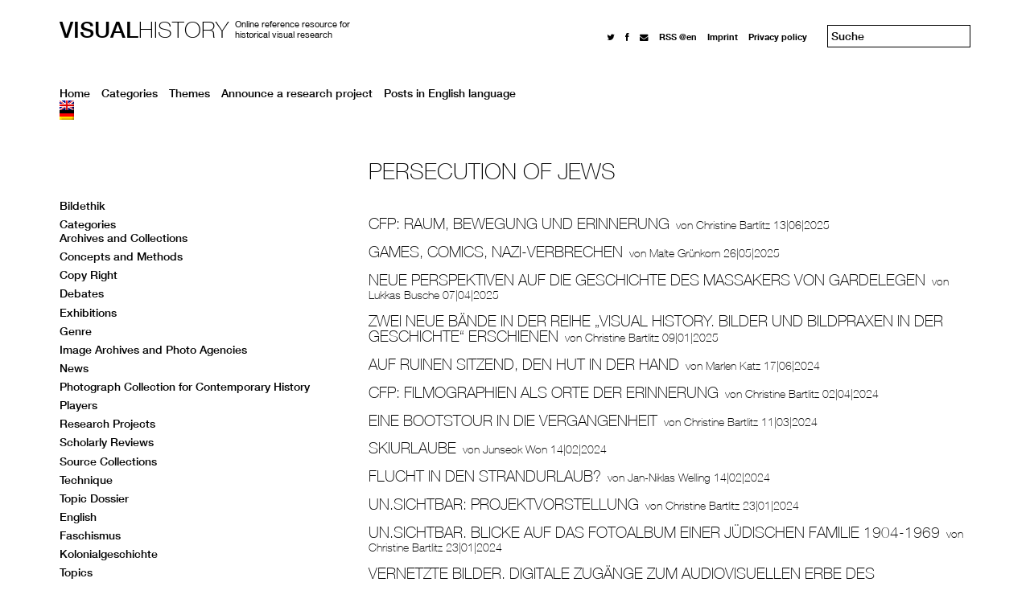

--- FILE ---
content_type: text/html; charset=UTF-8
request_url: https://visual-history.de/en/category/topics/persecution-of-jews/
body_size: 12195
content:
<!DOCTYPE html>
<html lang="de" >
<head>
<meta charset="UTF-8">
<meta name="viewport" content="width=device-width, initial-scale=1">
<title>Persecution of Jews | Visual History</title>
<link rel="shortcut icon" href="https://visual-history.de/wp-content/themes/wp-theme-visual-history/favicon.ico" />
<link rel="profile" href="http://gmpg.org/xfn/11">
<link rel="pingback" href="https://visual-history.de/xmlrpc.php">
<!-- Matomo -->
<script type="text/javascript">
        var _paq = window._paq = window._paq || [];
        /* tracker methods like "setCustomDimension" should be called before "trackPageView" */
        _paq.push(['trackPageView']);
        _paq.push(['enableLinkTracking']);
        (function() {
            var u="//analytics.zeitgeschichte-digital.de/";
            _paq.push(['setTrackerUrl', u+'matomo.php']);
            _paq.push(['setSiteId', '2']);
            var d=document, g=d.createElement('script'), s=d.getElementsByTagName('script')[0];
            g.type='text/javascript'; g.async=true; g.src=u+'matomo.js'; s.parentNode.insertBefore(g,s);
        })();
</script>
<!-- End Matomo Code -->

<!--[if lt IE 9]>
	<script src="http://html5shim.googlecode.com/svn/trunk/html5.js"></script>
	<script src="https://visual-history.de/wp-content/themes/wp-theme-visual-history/js/selectivizr-min.js"></script>	
<![endif]-->
<meta name='robots' content='max-image-preview:large' />
<link rel="alternate" hreflang="en" href="https://visual-history.de/en/category/topics/persecution-of-jews/" />
<link rel="alternate" hreflang="de" href="https://visual-history.de/category/themen/judenverfolgung/" />
<link rel="alternate" hreflang="x-default" href="https://visual-history.de/category/themen/judenverfolgung/" />
<link rel='dns-prefetch' href='//netdna.bootstrapcdn.com' />
<link rel="alternate" type="application/rss+xml" title="Visual History &raquo; Feed" href="https://visual-history.de/en/feed/" />
<link rel="alternate" type="application/rss+xml" title="Visual History &raquo; Comments Feed" href="https://visual-history.de/en/comments/feed/" />
<link rel="alternate" type="application/rss+xml" title="Visual History &raquo; Persecution of Jews Category Feed" href="https://visual-history.de/en/category/topics/persecution-of-jews/feed/" />
<style id='wp-img-auto-sizes-contain-inline-css' type='text/css'>
img:is([sizes=auto i],[sizes^="auto," i]){contain-intrinsic-size:3000px 1500px}
/*# sourceURL=wp-img-auto-sizes-contain-inline-css */
</style>
<style id='wp-emoji-styles-inline-css' type='text/css'>

	img.wp-smiley, img.emoji {
		display: inline !important;
		border: none !important;
		box-shadow: none !important;
		height: 1em !important;
		width: 1em !important;
		margin: 0 0.07em !important;
		vertical-align: -0.1em !important;
		background: none !important;
		padding: 0 !important;
	}
/*# sourceURL=wp-emoji-styles-inline-css */
</style>
<link rel='stylesheet' id='wp-block-library-css' href='https://visual-history.de/wp-includes/css/dist/block-library/style.min.css?ver=6.9' type='text/css' media='all' />
<style id='global-styles-inline-css' type='text/css'>
:root{--wp--preset--aspect-ratio--square: 1;--wp--preset--aspect-ratio--4-3: 4/3;--wp--preset--aspect-ratio--3-4: 3/4;--wp--preset--aspect-ratio--3-2: 3/2;--wp--preset--aspect-ratio--2-3: 2/3;--wp--preset--aspect-ratio--16-9: 16/9;--wp--preset--aspect-ratio--9-16: 9/16;--wp--preset--color--black: #000000;--wp--preset--color--cyan-bluish-gray: #abb8c3;--wp--preset--color--white: #ffffff;--wp--preset--color--pale-pink: #f78da7;--wp--preset--color--vivid-red: #cf2e2e;--wp--preset--color--luminous-vivid-orange: #ff6900;--wp--preset--color--luminous-vivid-amber: #fcb900;--wp--preset--color--light-green-cyan: #7bdcb5;--wp--preset--color--vivid-green-cyan: #00d084;--wp--preset--color--pale-cyan-blue: #8ed1fc;--wp--preset--color--vivid-cyan-blue: #0693e3;--wp--preset--color--vivid-purple: #9b51e0;--wp--preset--gradient--vivid-cyan-blue-to-vivid-purple: linear-gradient(135deg,rgb(6,147,227) 0%,rgb(155,81,224) 100%);--wp--preset--gradient--light-green-cyan-to-vivid-green-cyan: linear-gradient(135deg,rgb(122,220,180) 0%,rgb(0,208,130) 100%);--wp--preset--gradient--luminous-vivid-amber-to-luminous-vivid-orange: linear-gradient(135deg,rgb(252,185,0) 0%,rgb(255,105,0) 100%);--wp--preset--gradient--luminous-vivid-orange-to-vivid-red: linear-gradient(135deg,rgb(255,105,0) 0%,rgb(207,46,46) 100%);--wp--preset--gradient--very-light-gray-to-cyan-bluish-gray: linear-gradient(135deg,rgb(238,238,238) 0%,rgb(169,184,195) 100%);--wp--preset--gradient--cool-to-warm-spectrum: linear-gradient(135deg,rgb(74,234,220) 0%,rgb(151,120,209) 20%,rgb(207,42,186) 40%,rgb(238,44,130) 60%,rgb(251,105,98) 80%,rgb(254,248,76) 100%);--wp--preset--gradient--blush-light-purple: linear-gradient(135deg,rgb(255,206,236) 0%,rgb(152,150,240) 100%);--wp--preset--gradient--blush-bordeaux: linear-gradient(135deg,rgb(254,205,165) 0%,rgb(254,45,45) 50%,rgb(107,0,62) 100%);--wp--preset--gradient--luminous-dusk: linear-gradient(135deg,rgb(255,203,112) 0%,rgb(199,81,192) 50%,rgb(65,88,208) 100%);--wp--preset--gradient--pale-ocean: linear-gradient(135deg,rgb(255,245,203) 0%,rgb(182,227,212) 50%,rgb(51,167,181) 100%);--wp--preset--gradient--electric-grass: linear-gradient(135deg,rgb(202,248,128) 0%,rgb(113,206,126) 100%);--wp--preset--gradient--midnight: linear-gradient(135deg,rgb(2,3,129) 0%,rgb(40,116,252) 100%);--wp--preset--font-size--small: 13px;--wp--preset--font-size--medium: 20px;--wp--preset--font-size--large: 36px;--wp--preset--font-size--x-large: 42px;--wp--preset--spacing--20: 0.44rem;--wp--preset--spacing--30: 0.67rem;--wp--preset--spacing--40: 1rem;--wp--preset--spacing--50: 1.5rem;--wp--preset--spacing--60: 2.25rem;--wp--preset--spacing--70: 3.38rem;--wp--preset--spacing--80: 5.06rem;--wp--preset--shadow--natural: 6px 6px 9px rgba(0, 0, 0, 0.2);--wp--preset--shadow--deep: 12px 12px 50px rgba(0, 0, 0, 0.4);--wp--preset--shadow--sharp: 6px 6px 0px rgba(0, 0, 0, 0.2);--wp--preset--shadow--outlined: 6px 6px 0px -3px rgb(255, 255, 255), 6px 6px rgb(0, 0, 0);--wp--preset--shadow--crisp: 6px 6px 0px rgb(0, 0, 0);}:where(.is-layout-flex){gap: 0.5em;}:where(.is-layout-grid){gap: 0.5em;}body .is-layout-flex{display: flex;}.is-layout-flex{flex-wrap: wrap;align-items: center;}.is-layout-flex > :is(*, div){margin: 0;}body .is-layout-grid{display: grid;}.is-layout-grid > :is(*, div){margin: 0;}:where(.wp-block-columns.is-layout-flex){gap: 2em;}:where(.wp-block-columns.is-layout-grid){gap: 2em;}:where(.wp-block-post-template.is-layout-flex){gap: 1.25em;}:where(.wp-block-post-template.is-layout-grid){gap: 1.25em;}.has-black-color{color: var(--wp--preset--color--black) !important;}.has-cyan-bluish-gray-color{color: var(--wp--preset--color--cyan-bluish-gray) !important;}.has-white-color{color: var(--wp--preset--color--white) !important;}.has-pale-pink-color{color: var(--wp--preset--color--pale-pink) !important;}.has-vivid-red-color{color: var(--wp--preset--color--vivid-red) !important;}.has-luminous-vivid-orange-color{color: var(--wp--preset--color--luminous-vivid-orange) !important;}.has-luminous-vivid-amber-color{color: var(--wp--preset--color--luminous-vivid-amber) !important;}.has-light-green-cyan-color{color: var(--wp--preset--color--light-green-cyan) !important;}.has-vivid-green-cyan-color{color: var(--wp--preset--color--vivid-green-cyan) !important;}.has-pale-cyan-blue-color{color: var(--wp--preset--color--pale-cyan-blue) !important;}.has-vivid-cyan-blue-color{color: var(--wp--preset--color--vivid-cyan-blue) !important;}.has-vivid-purple-color{color: var(--wp--preset--color--vivid-purple) !important;}.has-black-background-color{background-color: var(--wp--preset--color--black) !important;}.has-cyan-bluish-gray-background-color{background-color: var(--wp--preset--color--cyan-bluish-gray) !important;}.has-white-background-color{background-color: var(--wp--preset--color--white) !important;}.has-pale-pink-background-color{background-color: var(--wp--preset--color--pale-pink) !important;}.has-vivid-red-background-color{background-color: var(--wp--preset--color--vivid-red) !important;}.has-luminous-vivid-orange-background-color{background-color: var(--wp--preset--color--luminous-vivid-orange) !important;}.has-luminous-vivid-amber-background-color{background-color: var(--wp--preset--color--luminous-vivid-amber) !important;}.has-light-green-cyan-background-color{background-color: var(--wp--preset--color--light-green-cyan) !important;}.has-vivid-green-cyan-background-color{background-color: var(--wp--preset--color--vivid-green-cyan) !important;}.has-pale-cyan-blue-background-color{background-color: var(--wp--preset--color--pale-cyan-blue) !important;}.has-vivid-cyan-blue-background-color{background-color: var(--wp--preset--color--vivid-cyan-blue) !important;}.has-vivid-purple-background-color{background-color: var(--wp--preset--color--vivid-purple) !important;}.has-black-border-color{border-color: var(--wp--preset--color--black) !important;}.has-cyan-bluish-gray-border-color{border-color: var(--wp--preset--color--cyan-bluish-gray) !important;}.has-white-border-color{border-color: var(--wp--preset--color--white) !important;}.has-pale-pink-border-color{border-color: var(--wp--preset--color--pale-pink) !important;}.has-vivid-red-border-color{border-color: var(--wp--preset--color--vivid-red) !important;}.has-luminous-vivid-orange-border-color{border-color: var(--wp--preset--color--luminous-vivid-orange) !important;}.has-luminous-vivid-amber-border-color{border-color: var(--wp--preset--color--luminous-vivid-amber) !important;}.has-light-green-cyan-border-color{border-color: var(--wp--preset--color--light-green-cyan) !important;}.has-vivid-green-cyan-border-color{border-color: var(--wp--preset--color--vivid-green-cyan) !important;}.has-pale-cyan-blue-border-color{border-color: var(--wp--preset--color--pale-cyan-blue) !important;}.has-vivid-cyan-blue-border-color{border-color: var(--wp--preset--color--vivid-cyan-blue) !important;}.has-vivid-purple-border-color{border-color: var(--wp--preset--color--vivid-purple) !important;}.has-vivid-cyan-blue-to-vivid-purple-gradient-background{background: var(--wp--preset--gradient--vivid-cyan-blue-to-vivid-purple) !important;}.has-light-green-cyan-to-vivid-green-cyan-gradient-background{background: var(--wp--preset--gradient--light-green-cyan-to-vivid-green-cyan) !important;}.has-luminous-vivid-amber-to-luminous-vivid-orange-gradient-background{background: var(--wp--preset--gradient--luminous-vivid-amber-to-luminous-vivid-orange) !important;}.has-luminous-vivid-orange-to-vivid-red-gradient-background{background: var(--wp--preset--gradient--luminous-vivid-orange-to-vivid-red) !important;}.has-very-light-gray-to-cyan-bluish-gray-gradient-background{background: var(--wp--preset--gradient--very-light-gray-to-cyan-bluish-gray) !important;}.has-cool-to-warm-spectrum-gradient-background{background: var(--wp--preset--gradient--cool-to-warm-spectrum) !important;}.has-blush-light-purple-gradient-background{background: var(--wp--preset--gradient--blush-light-purple) !important;}.has-blush-bordeaux-gradient-background{background: var(--wp--preset--gradient--blush-bordeaux) !important;}.has-luminous-dusk-gradient-background{background: var(--wp--preset--gradient--luminous-dusk) !important;}.has-pale-ocean-gradient-background{background: var(--wp--preset--gradient--pale-ocean) !important;}.has-electric-grass-gradient-background{background: var(--wp--preset--gradient--electric-grass) !important;}.has-midnight-gradient-background{background: var(--wp--preset--gradient--midnight) !important;}.has-small-font-size{font-size: var(--wp--preset--font-size--small) !important;}.has-medium-font-size{font-size: var(--wp--preset--font-size--medium) !important;}.has-large-font-size{font-size: var(--wp--preset--font-size--large) !important;}.has-x-large-font-size{font-size: var(--wp--preset--font-size--x-large) !important;}
/*# sourceURL=global-styles-inline-css */
</style>

<style id='classic-theme-styles-inline-css' type='text/css'>
/*! This file is auto-generated */
.wp-block-button__link{color:#fff;background-color:#32373c;border-radius:9999px;box-shadow:none;text-decoration:none;padding:calc(.667em + 2px) calc(1.333em + 2px);font-size:1.125em}.wp-block-file__button{background:#32373c;color:#fff;text-decoration:none}
/*# sourceURL=/wp-includes/css/classic-themes.min.css */
</style>
<link rel='stylesheet' id='ppress-frontend-css' href='https://visual-history.de/wp-content/plugins/wp-user-avatar/assets/css/frontend.min.css?ver=4.16.8' type='text/css' media='all' />
<link rel='stylesheet' id='ppress-flatpickr-css' href='https://visual-history.de/wp-content/plugins/wp-user-avatar/assets/flatpickr/flatpickr.min.css?ver=4.16.8' type='text/css' media='all' />
<link rel='stylesheet' id='ppress-select2-css' href='https://visual-history.de/wp-content/plugins/wp-user-avatar/assets/select2/select2.min.css?ver=6.9' type='text/css' media='all' />
<link rel='stylesheet' id='wpml-legacy-dropdown-0-css' href='https://visual-history.de/wp-content/plugins/sitepress-multilingual-cms/templates/language-switchers/legacy-dropdown/style.min.css?ver=1' type='text/css' media='all' />
<style id='wpml-legacy-dropdown-0-inline-css' type='text/css'>
.wpml-ls-sidebars-sidebar-1{background-color:#ffffff;}.wpml-ls-sidebars-sidebar-1, .wpml-ls-sidebars-sidebar-1 .wpml-ls-sub-menu, .wpml-ls-sidebars-sidebar-1 a {border-color:#cdcdcd;}.wpml-ls-sidebars-sidebar-1 a, .wpml-ls-sidebars-sidebar-1 .wpml-ls-sub-menu a, .wpml-ls-sidebars-sidebar-1 .wpml-ls-sub-menu a:link, .wpml-ls-sidebars-sidebar-1 li:not(.wpml-ls-current-language) .wpml-ls-link, .wpml-ls-sidebars-sidebar-1 li:not(.wpml-ls-current-language) .wpml-ls-link:link {color:#444444;background-color:#ffffff;}.wpml-ls-sidebars-sidebar-1 .wpml-ls-sub-menu a:hover,.wpml-ls-sidebars-sidebar-1 .wpml-ls-sub-menu a:focus, .wpml-ls-sidebars-sidebar-1 .wpml-ls-sub-menu a:link:hover, .wpml-ls-sidebars-sidebar-1 .wpml-ls-sub-menu a:link:focus {color:#000000;background-color:#eeeeee;}.wpml-ls-sidebars-sidebar-1 .wpml-ls-current-language > a {color:#444444;background-color:#ffffff;}.wpml-ls-sidebars-sidebar-1 .wpml-ls-current-language:hover>a, .wpml-ls-sidebars-sidebar-1 .wpml-ls-current-language>a:focus {color:#000000;background-color:#eeeeee;}
.wpml-ls-statics-shortcode_actions{background-color:#ffffff;}.wpml-ls-statics-shortcode_actions, .wpml-ls-statics-shortcode_actions .wpml-ls-sub-menu, .wpml-ls-statics-shortcode_actions a {border-color:#cdcdcd;}.wpml-ls-statics-shortcode_actions a, .wpml-ls-statics-shortcode_actions .wpml-ls-sub-menu a, .wpml-ls-statics-shortcode_actions .wpml-ls-sub-menu a:link, .wpml-ls-statics-shortcode_actions li:not(.wpml-ls-current-language) .wpml-ls-link, .wpml-ls-statics-shortcode_actions li:not(.wpml-ls-current-language) .wpml-ls-link:link {color:#444444;background-color:#ffffff;}.wpml-ls-statics-shortcode_actions .wpml-ls-sub-menu a:hover,.wpml-ls-statics-shortcode_actions .wpml-ls-sub-menu a:focus, .wpml-ls-statics-shortcode_actions .wpml-ls-sub-menu a:link:hover, .wpml-ls-statics-shortcode_actions .wpml-ls-sub-menu a:link:focus {color:#000000;background-color:#eeeeee;}.wpml-ls-statics-shortcode_actions .wpml-ls-current-language > a {color:#444444;background-color:#ffffff;}.wpml-ls-statics-shortcode_actions .wpml-ls-current-language:hover>a, .wpml-ls-statics-shortcode_actions .wpml-ls-current-language>a:focus {color:#000000;background-color:#eeeeee;}
/*# sourceURL=wpml-legacy-dropdown-0-inline-css */
</style>
<link rel='stylesheet' id='wpml-menu-item-0-css' href='https://visual-history.de/wp-content/plugins/sitepress-multilingual-cms/templates/language-switchers/menu-item/style.min.css?ver=1' type='text/css' media='all' />
<link rel='stylesheet' id='if-menu-site-css-css' href='https://visual-history.de/wp-content/plugins/if-menu/assets/if-menu-site.css?ver=6.9' type='text/css' media='all' />
<link rel='stylesheet' id='normalize-css' href='https://visual-history.de/wp-content/themes/wp-theme-visual-history/css/normalize.css?ver=6.9' type='text/css' media='all' />
<link rel='stylesheet' id='vh-style-css' href='https://visual-history.de/wp-content/themes/wp-theme-visual-history/style.css?ver=6.9' type='text/css' media='all' />
<link rel='stylesheet' id='usp-css' href='https://visual-history.de/wp-content/plugins/usp-pro/css/usp-pro.css?ver=4.6.1' type='text/css' media='all' />
<link rel='stylesheet' id='slb_core-css' href='https://visual-history.de/wp-content/plugins/simple-lightbox/client/css/app.css?ver=2.9.4' type='text/css' media='all' />
<link rel='stylesheet' id='no-right-click-images-frontend-css' href='https://visual-history.de/wp-content/plugins/no-right-click-images-plugin/css/no-right-click-images-frontend.css?ver=4.1' type='text/css' media='all' />
<link rel='stylesheet' id='fontawesome-css' href='//netdna.bootstrapcdn.com/font-awesome/3.2.1/css/font-awesome.min.css?ver=1.3.9' type='text/css' media='all' />
		<style>
			/* Accessible for screen readers but hidden from view */
			.fa-hidden { position:absolute; left:-10000px; top:auto; width:1px; height:1px; overflow:hidden; }
			.rtl .fa-hidden { left:10000px; }
			.fa-showtext { margin-right: 5px; }
		</style>
		<script type="text/javascript" src="https://visual-history.de/wp-content/plugins/ga-opt-out/optout.js" id="ga-opt-out-js"></script>
<script type="text/javascript" src="https://visual-history.de/wp-includes/js/jquery/jquery.min.js?ver=3.7.1" id="jquery-core-js"></script>
<script type="text/javascript" src="https://visual-history.de/wp-includes/js/jquery/jquery-migrate.min.js?ver=3.4.1" id="jquery-migrate-js"></script>
<script type="text/javascript" src="https://visual-history.de/wp-content/plugins/wp-user-avatar/assets/flatpickr/flatpickr.min.js?ver=4.16.8" id="ppress-flatpickr-js"></script>
<script type="text/javascript" src="https://visual-history.de/wp-content/plugins/wp-user-avatar/assets/select2/select2.min.js?ver=4.16.8" id="ppress-select2-js"></script>
<script type="text/javascript" src="https://visual-history.de/wp-content/plugins/sitepress-multilingual-cms/templates/language-switchers/legacy-dropdown/script.min.js?ver=1" id="wpml-legacy-dropdown-0-js"></script>
<script type="text/javascript" id="usp-js-before">
/* <![CDATA[ */
usp_pro_submit_button = 1; usp_pro_success_form = 0; 
//# sourceURL=usp-js-before
/* ]]> */
</script>
<script type="text/javascript" src="https://visual-history.de/wp-content/plugins/usp-pro/js/usp-pro.js?ver=4.6.1" id="usp-js"></script>
<script type="text/javascript" src="https://visual-history.de/wp-content/plugins/usp-pro/js/parsley.min.js?ver=4.6.1" id="parsley-js"></script>
<link rel="https://api.w.org/" href="https://visual-history.de/en/wp-json/" /><link rel="alternate" title="JSON" type="application/json" href="https://visual-history.de/en/wp-json/wp/v2/categories/319" /><link rel="EditURI" type="application/rsd+xml" title="RSD" href="https://visual-history.de/xmlrpc.php?rsd" />
<meta name="generator" content="WordPress 6.9" />
<meta name="generator" content="WPML ver:4.8.6 stt:1,3;" />
<style data-context="foundation-flickity-css">/*! Flickity v2.0.2
http://flickity.metafizzy.co
---------------------------------------------- */.flickity-enabled{position:relative}.flickity-enabled:focus{outline:0}.flickity-viewport{overflow:hidden;position:relative;height:100%}.flickity-slider{position:absolute;width:100%;height:100%}.flickity-enabled.is-draggable{-webkit-tap-highlight-color:transparent;tap-highlight-color:transparent;-webkit-user-select:none;-moz-user-select:none;-ms-user-select:none;user-select:none}.flickity-enabled.is-draggable .flickity-viewport{cursor:move;cursor:-webkit-grab;cursor:grab}.flickity-enabled.is-draggable .flickity-viewport.is-pointer-down{cursor:-webkit-grabbing;cursor:grabbing}.flickity-prev-next-button{position:absolute;top:50%;width:44px;height:44px;border:none;border-radius:50%;background:#fff;background:hsla(0,0%,100%,.75);cursor:pointer;-webkit-transform:translateY(-50%);transform:translateY(-50%)}.flickity-prev-next-button:hover{background:#fff}.flickity-prev-next-button:focus{outline:0;box-shadow:0 0 0 5px #09f}.flickity-prev-next-button:active{opacity:.6}.flickity-prev-next-button.previous{left:10px}.flickity-prev-next-button.next{right:10px}.flickity-rtl .flickity-prev-next-button.previous{left:auto;right:10px}.flickity-rtl .flickity-prev-next-button.next{right:auto;left:10px}.flickity-prev-next-button:disabled{opacity:.3;cursor:auto}.flickity-prev-next-button svg{position:absolute;left:20%;top:20%;width:60%;height:60%}.flickity-prev-next-button .arrow{fill:#333}.flickity-page-dots{position:absolute;width:100%;bottom:-25px;padding:0;margin:0;list-style:none;text-align:center;line-height:1}.flickity-rtl .flickity-page-dots{direction:rtl}.flickity-page-dots .dot{display:inline-block;width:10px;height:10px;margin:0 8px;background:#333;border-radius:50%;opacity:.25;cursor:pointer}.flickity-page-dots .dot.is-selected{opacity:1}</style><style data-context="foundation-slideout-css">.slideout-menu{position:fixed;left:0;top:0;bottom:0;right:auto;z-index:0;width:256px;overflow-y:auto;-webkit-overflow-scrolling:touch;display:none}.slideout-menu.pushit-right{left:auto;right:0}.slideout-panel{position:relative;z-index:1;will-change:transform}.slideout-open,.slideout-open .slideout-panel,.slideout-open body{overflow:hidden}.slideout-open .slideout-menu{display:block}.pushit{display:none}</style><style>.ios7.web-app-mode.has-fixed header{ background-color: rgba(45,53,63,.88);}</style>
</head>

<body>
	
	<header id="header">
      	<hgroup id="logo">
                        <h2><a href="https://visual-history.de/en/" rel="home"><strong>Visual</strong>History</a></h2>
            <h3>Online reference resource for<br />historical visual research</h3>
            		</hgroup>
		
		<div id="top-bar">
            <div class="menu-menu-top-english-container"><ul id="menu-menu-top-english" class="menu"><li id="menu-item-234115" class="menu-item menu-item-type-custom menu-item-object-custom social-icon twitter menu-item-234115"><a href="https://twitter.com/visualhist"><i class=" icon-twitter "></i><span class="fa-hidden">twitter @en</span></a></li>
        <li id="menu-item-234116" class="menu-item menu-item-type-custom menu-item-object-custom social-icon facebook menu-item-234116"><a href="https://www.facebook.com/visualhistory"><i class=" icon-facebook "></i><span class="fa-hidden">facebook @en</span></a></li>
        <li id="menu-item-234117" class="menu-item menu-item-type-custom menu-item-object-custom social-icon envelope menu-item-234117"><a href="mailto:bartlitz@zzf-pdm.de"><i class=" icon-envelope "></i><span class="fa-hidden">mail @en</span></a></li>
        <li id="menu-item-234118" class="menu-item menu-item-type-custom menu-item-object-custom menu-item-234118"><a href="https://visual-history.de/en//?feed=rss2">RSS @en</a></li>
        <li id="menu-item-234094" class="menu-item menu-item-type-post_type menu-item-object-page menu-item-234094"><a href="https://visual-history.de/en/imprint/">Imprint</a></li>
        <li id="menu-item-234095" class="menu-item menu-item-type-post_type menu-item-object-page menu-item-234095"><a href="https://visual-history.de/en/privacy-policy/">Privacy policy</a></li>
    </ul></div>			<form role="search" method="get" class="search-form" action="https://visual-history.de/en/">
	<input type="search" class="search-field" placeholder="Suche" value="" name="s">
	<!-- </label> -->
	<!-- <input type="submit" class="search-submit" value="Go"> -->
</form>

		</div>

		<div class="clr"></div>
        <div class="menu-main-english-container"><ul id="menu-main-english" class="menu"><li id="menu-item-233577" class="menu-item menu-item-type-custom menu-item-object-custom menu-item-233577"><a href="https://visual-history.de/en/">Home</a></li>
        <li id="menu-item-234495" class="menu-item menu-item-type-taxonomy menu-item-object-category menu-item-234495"><a href="https://visual-history.de/en/category/categories/">Categories</a></li>
        <li id="menu-item-233581" class="menu-item menu-item-type-taxonomy menu-item-object-category menu-item-233581"><a href="https://visual-history.de/en/category/topics/">Themes</a></li>
        <li id="menu-item-248780" class="menu-item menu-item-type-post_type menu-item-object-page menu-item-248780"><a href="https://visual-history.de/en/announce-a-research-project/">Announce a research project</a></li>
        <li id="menu-item-247893" class="menu-item menu-item-type-taxonomy menu-item-object-category menu-item-247893"><a href="https://visual-history.de/en/category/categories/english/">Posts in English language</a></li>
        <li id="menu-item-wpml-ls-32-en" class="menu-item-language menu-item-language-current menu-item wpml-ls-slot-32 wpml-ls-item wpml-ls-item-en wpml-ls-current-language wpml-ls-menu-item wpml-ls-first-item menu-item-type-wpml_ls_menu_item menu-item-object-wpml_ls_menu_item menu-item-has-children menu-item-wpml-ls-32-en"><a href="https://visual-history.de/en/"><img class="wpml-ls-flag" src="https://visual-history.de/wp-content/plugins/sitepress-multilingual-cms/res/flags/en.png" alt="English"></a>
            <ul class="sub-menu">
                <li id="menu-item-wpml-ls-32-de" class="menu-item-language menu-item wpml-ls-slot-32 wpml-ls-item wpml-ls-item-de wpml-ls-menu-item wpml-ls-last-item menu-item-type-wpml_ls_menu_item menu-item-object-wpml_ls_menu_item menu-item-wpml-ls-32-de"><a href="https://visual-history.de/en//"><img class="wpml-ls-flag" src="https://visual-history.de/wp-content/plugins/sitepress-multilingual-cms/res/flags/de.png" alt="German"></a></li>
            </ul>
        </li>
    </ul></div>
	</header>


		<section id="primary" class="category">
		<section class="categories-list">
						<ul>					<li class="cat-item cat-item-851"><a href="https://visual-history.de/en/category/bildethik-en/">Bildethik</a>
</li>
	<li class="cat-item cat-item-283"><a href="https://visual-history.de/en/category/categories/">Categories</a>
<ul class='children'>
	<li class="cat-item cat-item-285"><a href="https://visual-history.de/en/category/categories/archives-and-collections/">Archives and Collections</a>
</li>
	<li class="cat-item cat-item-292"><a href="https://visual-history.de/en/category/categories/concepts-and-methods/">Concepts and Methods</a>
</li>
	<li class="cat-item cat-item-297"><a href="https://visual-history.de/en/category/categories/copy-right/">Copy Right</a>
</li>
	<li class="cat-item cat-item-288"><a href="https://visual-history.de/en/category/categories/debates/">Debates</a>
</li>
	<li class="cat-item cat-item-286"><a href="https://visual-history.de/en/category/categories/exhibitions/">Exhibitions</a>
</li>
	<li class="cat-item cat-item-291"><a href="https://visual-history.de/en/category/categories/genre/">Genre</a>
</li>
	<li class="cat-item cat-item-287"><a href="https://visual-history.de/en/category/categories/image-archives-and-photo-agencies/">Image Archives and Photo Agencies</a>
</li>
	<li class="cat-item cat-item-364"><a href="https://visual-history.de/en/category/categories/aktuelles-en/">News</a>
</li>
	<li class="cat-item cat-item-290"><a href="https://visual-history.de/en/category/categories/photograph-collection-for-contemporary-history/">Photograph Collection for Contemporary History</a>
</li>
	<li class="cat-item cat-item-284"><a href="https://visual-history.de/en/category/categories/players/">Players</a>
</li>
	<li class="cat-item cat-item-289"><a href="https://visual-history.de/en/category/categories/research-projects/">Research Projects</a>
</li>
	<li class="cat-item cat-item-294"><a href="https://visual-history.de/en/category/categories/scholarly-reviews/">Scholarly Reviews</a>
</li>
	<li class="cat-item cat-item-293"><a href="https://visual-history.de/en/category/categories/source-collections/">Source Collections</a>
</li>
	<li class="cat-item cat-item-295"><a href="https://visual-history.de/en/category/categories/technique/">Technique</a>
</li>
	<li class="cat-item cat-item-296"><a href="https://visual-history.de/en/category/categories/topic-dossier/">Topic Dossier</a>
</li>
</ul>
</li>
	<li class="cat-item cat-item-356"><a href="https://visual-history.de/en/category/english/">English</a>
</li>
	<li class="cat-item cat-item-902"><a href="https://visual-history.de/en/category/faschismus-en/">Faschismus</a>
</li>
	<li class="cat-item cat-item-1007"><a href="https://visual-history.de/en/category/kolonialgeschichte-en/">Kolonialgeschichte</a>
</li>
	<li class="cat-item cat-item-298 current-cat-parent current-cat-ancestor"><a href="https://visual-history.de/en/category/topics/">Topics</a>
<ul class='children'>
	<li class="cat-item cat-item-336"><a href="https://visual-history.de/en/category/topics/advertising/">Advertising</a>
</li>
	<li class="cat-item cat-item-323"><a href="https://visual-history.de/en/category/topics/aerial-photography/">Aerial Photography</a>
</li>
	<li class="cat-item cat-item-791"><a href="https://visual-history.de/en/category/topics/antisemitismus-en/">Antisemitismus</a>
</li>
	<li class="cat-item cat-item-316"><a href="https://visual-history.de/en/category/topics/basic-principles-of-visual-history/">Basic Principles of Visual History</a>
</li>
	<li class="cat-item cat-item-300"><a href="https://visual-history.de/en/category/topics/berlin-en/">Berlin</a>
</li>
	<li class="cat-item cat-item-304"><a href="https://visual-history.de/en/category/topics/brazil/">Brazil</a>
</li>
	<li class="cat-item cat-item-320"><a href="https://visual-history.de/en/category/topics/cold-war/">Cold War</a>
</li>
	<li class="cat-item cat-item-306"><a href="https://visual-history.de/en/category/topics/comics-en/">Comics</a>
</li>
	<li class="cat-item cat-item-282"><a href="https://visual-history.de/en/category/topics/conference-workshop-cfp/">Conference, Workshop, CfP</a>
</li>
	<li class="cat-item cat-item-303"><a href="https://visual-history.de/en/category/topics/controling-images/">Controling Images</a>
</li>
	<li class="cat-item cat-item-333"><a href="https://visual-history.de/en/category/topics/czech-photography/">Czech Photography</a>
</li>
	<li class="cat-item cat-item-308"><a href="https://visual-history.de/en/category/topics/digitization-and-long-time-preservation/">Digitization and Long-Time Preservation</a>
</li>
	<li class="cat-item cat-item-310"><a href="https://visual-history.de/en/category/topics/ethnographic-photography/">Ethnographic Photography</a>
</li>
	<li class="cat-item cat-item-324"><a href="https://visual-history.de/en/category/topics/fashion-photography/">Fashion Photography</a>
</li>
	<li class="cat-item cat-item-701"><a href="https://visual-history.de/en/category/topics/film-en/">Film</a>
</li>
	<li class="cat-item cat-item-314"><a href="https://visual-history.de/en/category/topics/france/">France</a>
</li>
	<li class="cat-item cat-item-573"><a href="https://visual-history.de/en/category/topics/gesellschaft-en/">Gesellschaft</a>
</li>
	<li class="cat-item cat-item-317"><a href="https://visual-history.de/en/category/topics/industrial-photography/">Industrial Photography</a>
</li>
	<li class="cat-item cat-item-318"><a href="https://visual-history.de/en/category/topics/institutions-of-photography-history/">Institutions of Photography History</a>
</li>
	<li class="cat-item cat-item-407"><a href="https://visual-history.de/en/category/topics/laender-en/">Länder</a>
	<ul class='children'>
	<li class="cat-item cat-item-299"><a href="https://visual-history.de/en/category/topics/laender-en/africa/">Africa</a>
</li>
	<li class="cat-item cat-item-305"><a href="https://visual-history.de/en/category/topics/laender-en/federal-republic-of-germany/">Federal Republic Of Germany</a>
</li>
	<li class="cat-item cat-item-787"><a href="https://visual-history.de/en/category/topics/laender-en/finnland-en/">Finnland</a>
</li>
	<li class="cat-item cat-item-307"><a href="https://visual-history.de/en/category/topics/laender-en/german-democratic-republic/">German Democratic Republic</a>
</li>
	<li class="cat-item cat-item-334"><a href="https://visual-history.de/en/category/topics/laender-en/hungarian-photography/">Hungarian Photography</a>
</li>
	<li class="cat-item cat-item-803"><a href="https://visual-history.de/en/category/topics/laender-en/israel-en/">Israel</a>
</li>
	<li class="cat-item cat-item-329"><a href="https://visual-history.de/en/category/topics/laender-en/russian-photography/">Russian Photography</a>
</li>
	<li class="cat-item cat-item-332"><a href="https://visual-history.de/en/category/topics/laender-en/south-america/">South America</a>
</li>
	<li class="cat-item cat-item-806"><a href="https://visual-history.de/en/category/topics/laender-en/syrien-en/">Syrien</a>
</li>
	<li class="cat-item cat-item-782"><a href="https://visual-history.de/en/category/topics/laender-en/tschechoslowakei-en/">Tschechoslowakei</a>
</li>
	</ul>
</li>
	<li class="cat-item cat-item-321"><a href="https://visual-history.de/en/category/topics/maps/">Maps</a>
</li>
	<li class="cat-item cat-item-591"><a href="https://visual-history.de/en/category/topics/migration-en/">Migration</a>
</li>
	<li class="cat-item cat-item-325"><a href="https://visual-history.de/en/category/topics/museum-en/">Museum</a>
</li>
	<li class="cat-item cat-item-326"><a href="https://visual-history.de/en/category/topics/national-socialism/">National Socialism</a>
</li>
	<li class="cat-item cat-item-319 current-cat"><a aria-current="page" href="https://visual-history.de/en/category/topics/persecution-of-jews/">Persecution of Jews</a>
</li>
	<li class="cat-item cat-item-311"><a href="https://visual-history.de/en/category/topics/photographers/">Photographers</a>
	<ul class='children'>
	<li class="cat-item cat-item-751"><a href="https://visual-history.de/en/category/topics/photographers/interviews-mit-fotografinnen-und-fotografen-en/">Interviews mit Fotografinnen und Fotografen</a>
</li>
	</ul>
</li>
	<li class="cat-item cat-item-313"><a href="https://visual-history.de/en/category/topics/photographic-competitions/">Photographic Competitions</a>
</li>
	<li class="cat-item cat-item-312"><a href="https://visual-history.de/en/category/topics/photography-in-class/">Photography in Class</a>
</li>
	<li class="cat-item cat-item-302"><a href="https://visual-history.de/en/category/topics/picture-editors/">Picture Editors</a>
</li>
	<li class="cat-item cat-item-301"><a href="https://visual-history.de/en/category/topics/picture-postcards/">Picture Postcards</a>
</li>
	<li class="cat-item cat-item-327"><a href="https://visual-history.de/en/category/topics/posters/">Posters</a>
</li>
	<li class="cat-item cat-item-328"><a href="https://visual-history.de/en/category/topics/press-photography/">Press Photography</a>
</li>
	<li class="cat-item cat-item-818"><a href="https://visual-history.de/en/category/topics/privatfotografie-en/">Privatfotografie</a>
</li>
	<li class="cat-item cat-item-337"><a href="https://visual-history.de/en/category/topics/scientific-photography/">Scientific Photography</a>
</li>
	<li class="cat-item cat-item-330"><a href="https://visual-history.de/en/category/topics/socialism/">Socialism</a>
</li>
	<li class="cat-item cat-item-331"><a href="https://visual-history.de/en/category/topics/urban-photography-film/">Urban Photography / Film</a>
</li>
	<li class="cat-item cat-item-335"><a href="https://visual-history.de/en/category/topics/visual-icons/">Visual Icons</a>
</li>
	<li class="cat-item cat-item-322"><a href="https://visual-history.de/en/category/topics/war-photography/">War Photography</a>
</li>
	<li class="cat-item cat-item-309"><a href="https://visual-history.de/en/category/topics/world-war-i/">World War I</a>
</li>
	<li class="cat-item cat-item-338"><a href="https://visual-history.de/en/category/topics/world-war-ii/">World War II</a>
</li>
</ul>
</li>
	<li class="cat-item cat-item-1401"><a href="https://visual-history.de/en/category/ukraine-en/">Ukraine</a>
</li>
			</ul>			<ul>					<li class="cat-item cat-item-851"><a href="https://visual-history.de/en/category/bildethik-en/">Bildethik</a>
</li>
	<li class="cat-item cat-item-283"><a href="https://visual-history.de/en/category/categories/">Categories</a>
<ul class='children'>
	<li class="cat-item cat-item-285"><a href="https://visual-history.de/en/category/categories/archives-and-collections/">Archives and Collections</a>
</li>
	<li class="cat-item cat-item-292"><a href="https://visual-history.de/en/category/categories/concepts-and-methods/">Concepts and Methods</a>
</li>
	<li class="cat-item cat-item-297"><a href="https://visual-history.de/en/category/categories/copy-right/">Copy Right</a>
</li>
	<li class="cat-item cat-item-288"><a href="https://visual-history.de/en/category/categories/debates/">Debates</a>
</li>
	<li class="cat-item cat-item-286"><a href="https://visual-history.de/en/category/categories/exhibitions/">Exhibitions</a>
</li>
	<li class="cat-item cat-item-291"><a href="https://visual-history.de/en/category/categories/genre/">Genre</a>
</li>
	<li class="cat-item cat-item-287"><a href="https://visual-history.de/en/category/categories/image-archives-and-photo-agencies/">Image Archives and Photo Agencies</a>
</li>
	<li class="cat-item cat-item-364"><a href="https://visual-history.de/en/category/categories/aktuelles-en/">News</a>
</li>
	<li class="cat-item cat-item-290"><a href="https://visual-history.de/en/category/categories/photograph-collection-for-contemporary-history/">Photograph Collection for Contemporary History</a>
</li>
	<li class="cat-item cat-item-284"><a href="https://visual-history.de/en/category/categories/players/">Players</a>
</li>
	<li class="cat-item cat-item-289"><a href="https://visual-history.de/en/category/categories/research-projects/">Research Projects</a>
</li>
	<li class="cat-item cat-item-294"><a href="https://visual-history.de/en/category/categories/scholarly-reviews/">Scholarly Reviews</a>
</li>
	<li class="cat-item cat-item-293"><a href="https://visual-history.de/en/category/categories/source-collections/">Source Collections</a>
</li>
	<li class="cat-item cat-item-295"><a href="https://visual-history.de/en/category/categories/technique/">Technique</a>
</li>
	<li class="cat-item cat-item-296"><a href="https://visual-history.de/en/category/categories/topic-dossier/">Topic Dossier</a>
</li>
</ul>
</li>
	<li class="cat-item cat-item-356"><a href="https://visual-history.de/en/category/english/">English</a>
</li>
	<li class="cat-item cat-item-902"><a href="https://visual-history.de/en/category/faschismus-en/">Faschismus</a>
</li>
	<li class="cat-item cat-item-1007"><a href="https://visual-history.de/en/category/kolonialgeschichte-en/">Kolonialgeschichte</a>
</li>
	<li class="cat-item cat-item-298 current-cat-parent current-cat-ancestor"><a href="https://visual-history.de/en/category/topics/">Topics</a>
<ul class='children'>
	<li class="cat-item cat-item-336"><a href="https://visual-history.de/en/category/topics/advertising/">Advertising</a>
</li>
	<li class="cat-item cat-item-323"><a href="https://visual-history.de/en/category/topics/aerial-photography/">Aerial Photography</a>
</li>
	<li class="cat-item cat-item-791"><a href="https://visual-history.de/en/category/topics/antisemitismus-en/">Antisemitismus</a>
</li>
	<li class="cat-item cat-item-316"><a href="https://visual-history.de/en/category/topics/basic-principles-of-visual-history/">Basic Principles of Visual History</a>
</li>
	<li class="cat-item cat-item-300"><a href="https://visual-history.de/en/category/topics/berlin-en/">Berlin</a>
</li>
	<li class="cat-item cat-item-304"><a href="https://visual-history.de/en/category/topics/brazil/">Brazil</a>
</li>
	<li class="cat-item cat-item-320"><a href="https://visual-history.de/en/category/topics/cold-war/">Cold War</a>
</li>
	<li class="cat-item cat-item-306"><a href="https://visual-history.de/en/category/topics/comics-en/">Comics</a>
</li>
	<li class="cat-item cat-item-282"><a href="https://visual-history.de/en/category/topics/conference-workshop-cfp/">Conference, Workshop, CfP</a>
</li>
	<li class="cat-item cat-item-303"><a href="https://visual-history.de/en/category/topics/controling-images/">Controling Images</a>
</li>
	<li class="cat-item cat-item-333"><a href="https://visual-history.de/en/category/topics/czech-photography/">Czech Photography</a>
</li>
	<li class="cat-item cat-item-308"><a href="https://visual-history.de/en/category/topics/digitization-and-long-time-preservation/">Digitization and Long-Time Preservation</a>
</li>
	<li class="cat-item cat-item-310"><a href="https://visual-history.de/en/category/topics/ethnographic-photography/">Ethnographic Photography</a>
</li>
	<li class="cat-item cat-item-324"><a href="https://visual-history.de/en/category/topics/fashion-photography/">Fashion Photography</a>
</li>
	<li class="cat-item cat-item-701"><a href="https://visual-history.de/en/category/topics/film-en/">Film</a>
</li>
	<li class="cat-item cat-item-314"><a href="https://visual-history.de/en/category/topics/france/">France</a>
</li>
	<li class="cat-item cat-item-573"><a href="https://visual-history.de/en/category/topics/gesellschaft-en/">Gesellschaft</a>
</li>
	<li class="cat-item cat-item-317"><a href="https://visual-history.de/en/category/topics/industrial-photography/">Industrial Photography</a>
</li>
	<li class="cat-item cat-item-318"><a href="https://visual-history.de/en/category/topics/institutions-of-photography-history/">Institutions of Photography History</a>
</li>
	<li class="cat-item cat-item-407"><a href="https://visual-history.de/en/category/topics/laender-en/">Länder</a>
	<ul class='children'>
	<li class="cat-item cat-item-299"><a href="https://visual-history.de/en/category/topics/laender-en/africa/">Africa</a>
</li>
	<li class="cat-item cat-item-305"><a href="https://visual-history.de/en/category/topics/laender-en/federal-republic-of-germany/">Federal Republic Of Germany</a>
</li>
	<li class="cat-item cat-item-787"><a href="https://visual-history.de/en/category/topics/laender-en/finnland-en/">Finnland</a>
</li>
	<li class="cat-item cat-item-307"><a href="https://visual-history.de/en/category/topics/laender-en/german-democratic-republic/">German Democratic Republic</a>
</li>
	<li class="cat-item cat-item-334"><a href="https://visual-history.de/en/category/topics/laender-en/hungarian-photography/">Hungarian Photography</a>
</li>
	<li class="cat-item cat-item-803"><a href="https://visual-history.de/en/category/topics/laender-en/israel-en/">Israel</a>
</li>
	<li class="cat-item cat-item-329"><a href="https://visual-history.de/en/category/topics/laender-en/russian-photography/">Russian Photography</a>
</li>
	<li class="cat-item cat-item-332"><a href="https://visual-history.de/en/category/topics/laender-en/south-america/">South America</a>
</li>
	<li class="cat-item cat-item-806"><a href="https://visual-history.de/en/category/topics/laender-en/syrien-en/">Syrien</a>
</li>
	<li class="cat-item cat-item-782"><a href="https://visual-history.de/en/category/topics/laender-en/tschechoslowakei-en/">Tschechoslowakei</a>
</li>
	</ul>
</li>
	<li class="cat-item cat-item-321"><a href="https://visual-history.de/en/category/topics/maps/">Maps</a>
</li>
	<li class="cat-item cat-item-591"><a href="https://visual-history.de/en/category/topics/migration-en/">Migration</a>
</li>
	<li class="cat-item cat-item-325"><a href="https://visual-history.de/en/category/topics/museum-en/">Museum</a>
</li>
	<li class="cat-item cat-item-326"><a href="https://visual-history.de/en/category/topics/national-socialism/">National Socialism</a>
</li>
	<li class="cat-item cat-item-319 current-cat"><a aria-current="page" href="https://visual-history.de/en/category/topics/persecution-of-jews/">Persecution of Jews</a>
</li>
	<li class="cat-item cat-item-311"><a href="https://visual-history.de/en/category/topics/photographers/">Photographers</a>
	<ul class='children'>
	<li class="cat-item cat-item-751"><a href="https://visual-history.de/en/category/topics/photographers/interviews-mit-fotografinnen-und-fotografen-en/">Interviews mit Fotografinnen und Fotografen</a>
</li>
	</ul>
</li>
	<li class="cat-item cat-item-313"><a href="https://visual-history.de/en/category/topics/photographic-competitions/">Photographic Competitions</a>
</li>
	<li class="cat-item cat-item-312"><a href="https://visual-history.de/en/category/topics/photography-in-class/">Photography in Class</a>
</li>
	<li class="cat-item cat-item-302"><a href="https://visual-history.de/en/category/topics/picture-editors/">Picture Editors</a>
</li>
	<li class="cat-item cat-item-301"><a href="https://visual-history.de/en/category/topics/picture-postcards/">Picture Postcards</a>
</li>
	<li class="cat-item cat-item-327"><a href="https://visual-history.de/en/category/topics/posters/">Posters</a>
</li>
	<li class="cat-item cat-item-328"><a href="https://visual-history.de/en/category/topics/press-photography/">Press Photography</a>
</li>
	<li class="cat-item cat-item-818"><a href="https://visual-history.de/en/category/topics/privatfotografie-en/">Privatfotografie</a>
</li>
	<li class="cat-item cat-item-337"><a href="https://visual-history.de/en/category/topics/scientific-photography/">Scientific Photography</a>
</li>
	<li class="cat-item cat-item-330"><a href="https://visual-history.de/en/category/topics/socialism/">Socialism</a>
</li>
	<li class="cat-item cat-item-331"><a href="https://visual-history.de/en/category/topics/urban-photography-film/">Urban Photography / Film</a>
</li>
	<li class="cat-item cat-item-335"><a href="https://visual-history.de/en/category/topics/visual-icons/">Visual Icons</a>
</li>
	<li class="cat-item cat-item-322"><a href="https://visual-history.de/en/category/topics/war-photography/">War Photography</a>
</li>
	<li class="cat-item cat-item-309"><a href="https://visual-history.de/en/category/topics/world-war-i/">World War I</a>
</li>
	<li class="cat-item cat-item-338"><a href="https://visual-history.de/en/category/topics/world-war-ii/">World War II</a>
</li>
</ul>
</li>
	<li class="cat-item cat-item-1401"><a href="https://visual-history.de/en/category/ukraine-en/">Ukraine</a>
</li>
			</ul>		
		</section>

		<section class="category-article">

		
				<header>
					<h1>Persecution of Jews</h1>

									</header>

				<div class="clr"></div>

				<ul class="listing">
					<!-- <li>ARTIKEL Persecution of Jews</li> -->
									<li><h3><a href="https://visual-history.de/en/2025/06/13/cfp-raum-bewegung-und-erinnerung/">
						CfP: Raum, Bewegung und Erinnerung</a></h3>von
<!--throws error with php8  --><!--                        --><!--                        -->						<a href="https://visual-history.de/en/author/christine/">Christine Bartlitz</a>
<!--                        -->                        13|06|2025					</li>
										<li><h3><a href="https://visual-history.de/en/2025/05/26/gruenkorn-games-comics-nazi-verbrechen/">
						Games, Comics, Nazi-Verbrechen</a></h3>von
<!--throws error with php8  --><!--                        --><!--                        -->						<a href="https://visual-history.de/en/author/malte-gruenkorn/">Malte Grünkorn</a>
<!--                        -->                        26|05|2025					</li>
										<li><h3><a href="https://visual-history.de/en/2025/04/07/busche-neue-perspektiven-auf-die-geschichte-des-massakers-von-gardelegen/">
						Neue Perspektiven auf die Geschichte des Massakers von Gardelegen</a></h3>von
<!--throws error with php8  --><!--                        --><!--                        -->						<a href="https://visual-history.de/en/author/lukkas-busche/">Lukkas Busche</a>
<!--                        -->                        07|04|2025					</li>
										<li><h3><a href="https://visual-history.de/en/2025/01/09/zwei-neue-baende-in-der-reihe-visual-history-bilder-und-bildpraxen-in-der-geschichte-erschienen/">
						Zwei neue Bände in der Reihe „Visual History. Bilder und Bildpraxen in der Geschichte“ erschienen</a></h3>von
<!--throws error with php8  --><!--                        --><!--                        -->						<a href="https://visual-history.de/en/author/christine/">Christine Bartlitz</a>
<!--                        -->                        09|01|2025					</li>
										<li><h3><a href="https://visual-history.de/en/2024/06/17/katz-auf-ruinen-sitzend-den-hut-in-der-hand/">
						Auf Ruinen sitzend, den Hut in der Hand</a></h3>von
<!--throws error with php8  --><!--                        --><!--                        -->						<a href="https://visual-history.de/en/author/marlen-katz/">Marlen Katz</a>
<!--                        -->                        17|06|2024					</li>
										<li><h3><a href="https://visual-history.de/en/2024/04/02/cfp-filmographien-als-orte-der-erinnerung/">
						CfP: Filmographien als Orte der Erinnerung</a></h3>von
<!--throws error with php8  --><!--                        --><!--                        -->						<a href="https://visual-history.de/en/author/christine/">Christine Bartlitz</a>
<!--                        -->                        02|04|2024					</li>
										<li><h3><a href="https://visual-history.de/en/2024/03/11/unsichtbar-bartlitz-bootstour-in-die-vergangenheit/">
						Eine Bootstour in die Vergangenheit</a></h3>von
<!--throws error with php8  --><!--                        --><!--                        -->						<a href="https://visual-history.de/en/author/christine/">Christine Bartlitz</a>
<!--                        -->                        11|03|2024					</li>
										<li><h3><a href="https://visual-history.de/en/2024/02/14/unsichtbar-won-skiurlaube/">
						Skiurlaube</a></h3>von
<!--throws error with php8  --><!--                        --><!--                        -->						<a href="https://visual-history.de/en/author/junseok-won/">Junseok Won</a>
<!--                        -->                        14|02|2024					</li>
										<li><h3><a href="https://visual-history.de/en/2024/02/14/unsichtbar-welling-flucht-in-den-strandurlaub/">
						Flucht in den Strandurlaub?</a></h3>von
<!--throws error with php8  --><!--                        --><!--                        -->						<a href="https://visual-history.de/en/author/jan-niklas-welling/">Jan-Niklas Welling</a>
<!--                        -->                        14|02|2024					</li>
										<li><h3><a href="https://visual-history.de/en/2024/01/23/un-sichtbar-projektvorstellung/">
						un.sichtbar: Projektvorstellung</a></h3>von
<!--throws error with php8  --><!--                        --><!--                        -->						<a href="https://visual-history.de/en/author/christine/">Christine Bartlitz</a>
<!--                        -->                        23|01|2024					</li>
										<li><h3><a href="https://visual-history.de/en/2024/01/23/un-sichtbar/">
						un.sichtbar. Blicke auf das Fotoalbum einer jüdischen Familie 1904-1969</a></h3>von
<!--throws error with php8  --><!--                        --><!--                        -->						<a href="https://visual-history.de/en/author/christine/">Christine Bartlitz</a>
<!--                        -->                        23|01|2024					</li>
										<li><h3><a href="https://visual-history.de/en/2023/11/13/vernetzte-bilder-digitale-zugaenge-zum-audiovisuellen-erbe-des-holocaust/">
						Vernetzte Bilder. Digitale Zugänge zum audiovisuellen Erbe des Holocaust</a></h3>von
<!--throws error with php8  --><!--                        --><!--                        -->						<a href="https://visual-history.de/en/author/christine/">Christine Bartlitz</a>
<!--                        -->                        13|11|2023					</li>
										<li><h3><a href="https://visual-history.de/en/2023/10/04/sie-blickten-in-die-zukunft/">
						„Sie blickten in die Zukunft“</a></h3>von
<!--throws error with php8  --><!--                        --><!--                        -->						<a href="https://visual-history.de/en/author/janaina-ferreira/">Janaina Ferreira dos Santos</a>
<!--                        -->                        04|10|2023					</li>
										<li><h3><a href="https://visual-history.de/en/2023/07/14/summer-school-film-und-immersive-medien-in-der-erinnerungsarbeit/">
						Summer School: Film und immersive Medien in der Erinnerungsarbeit</a></h3>von
<!--throws error with php8  --><!--                        --><!--                        -->						<a href="https://visual-history.de/en/author/christine/">Christine Bartlitz</a>
<!--                        -->                        14|07|2023					</li>
										<li><h3><a href="https://visual-history.de/en/2023/07/10/jones-forced-labour-1940/">
						Forced Labour 1940</a></h3>von
<!--throws error with php8  --><!--                        --><!--                        -->						<a href="https://visual-history.de/en/author/gwen-jones/">Gwen Jones</a>
<!--                        -->                        10|07|2023					</li>
										<li><h3><a href="https://visual-history.de/en/2023/06/16/der-holocaust-im-comic/">
						Der Holocaust im Comic. Ästhetik, Genre und Geschichtsvermittlung</a></h3>von
<!--throws error with php8  --><!--                        --><!--                        -->						<a href="https://visual-history.de/en/author/christine/">Christine Bartlitz</a>
<!--                        -->                        16|06|2023					</li>
										<li><h3><a href="https://visual-history.de/en/project/wahl-bilder-die-folgen-haben/">
						Bilder, die Folgen haben</a></h3>von
<!--throws error with php8  --><!--                        --><!--                        -->						<a href="https://visual-history.de/en/author/chris-wahl/">Chris Wahl</a>
<!--                        -->                        05|06|2023					</li>
										<li><h3><a href="https://visual-history.de/en/2023/05/19/hammerle-starke-rezension-lastseen-bildatlas/">
						Rezension: #LastSeen Bildatlas</a></h3>von
<!--throws error with php8  --><!--                        --><!--                        -->						<a href="https://visual-history.de/en/author/svea-hammerle/">Svea Hammerle</a>
<!--                        -->                        19|05|2023					</li>
										<li><h3><a href="https://visual-history.de/en/2023/03/06/launch-konferenz-lastseen/">
						Launch-Konferenz #LastSeen</a></h3>von
<!--throws error with php8  --><!--                        --><!--                        -->						<a href="https://visual-history.de/en/author/christine/">Christine Bartlitz</a>
<!--                        -->                        06|03|2023					</li>
										<li><h3><a href="https://visual-history.de/en/2023/02/17/vortrag-selbstbilder-in-der-nationalsozialistischen-verfolgung/">
						Vortrag: Selbstbilder in der nationalsozialistischen Verfolgung</a></h3>von
<!--throws error with php8  --><!--                        --><!--                        -->						<a href="https://visual-history.de/en/author/christine/">Christine Bartlitz</a>
<!--                        -->                        17|02|2023					</li>
										<li><h3><a href="https://visual-history.de/en/2022/10/24/dietz-todestango/">
						„Todestango“?</a></h3>von
<!--throws error with php8  --><!--                        --><!--                        -->						<a href="https://visual-history.de/en/author/dirk-dietz/">Dirk Dietz</a>
<!--                        -->                        24|10|2022					</li>
										<li><h3><a href="https://visual-history.de/en/project/sendyka-on-the-awkward-objects-of-genocide-projects/">
						On the Awkward Objects of Genocide Projects</a></h3>von
<!--throws error with php8  --><!--                        --><!--                        -->						<a href="https://visual-history.de/en/author/roma-sendyka/">Roma Sendyka</a>
<!--                        -->                        10|10|2022					</li>
										<li><h3><a href="https://visual-history.de/en/2022/05/20/ferreira-dos-santos-jewish-photography-of-crisis/">
						Jewish Photography of Crisis</a></h3>von
<!--throws error with php8  --><!--                        --><!--                        -->						<a href="https://visual-history.de/en/author/janaina-ferreira/">Janaina Ferreira dos Santos</a>
<!--                        -->                        20|05|2022					</li>
										<li><h3><a href="https://visual-history.de/en/2022/05/10/gabor-toth-in-search-of-the-drowned-testimonies-and-testimonial-fragments-of-the-holocaust/">
						In Search of the Drowned: Testimonies and Testimonial Fragments of the Holocaust</a></h3>von
<!--throws error with php8  --><!--                        --><!--                        -->						<a href="https://visual-history.de/en/author/gabortoth/">Gabor Toth</a>
<!--                        -->                        10|05|2022					</li>
										<li><h3><a href="https://visual-history.de/en/2022/01/25/neue-initiative-lastseen/">
						Neue Initiative #LastSeen</a></h3>von
<!--throws error with php8  --><!--                        --><!--                        -->						<a href="https://visual-history.de/en/author/janaina-ferreira/">Janaina Ferreira dos Santos</a>
<!--                        -->                        25|01|2022					</li>
										<li><h3><a href="https://visual-history.de/en/2021/06/14/bilder-der-katastrophe/">
						Bilder der „Katastrophe“</a></h3>von
<!--throws error with php8  --><!--                        --><!--                        -->						<a href="https://visual-history.de/en/author/saskia-zweck/">Saskia Zweck</a>
<!--                        -->                        14|06|2021					</li>
										<li><h3><a href="https://visual-history.de/en/2021/04/26/dokumentation-und-demuetigung-judenverfolgung-in-amateurfilmen-wien-1938/">
						Dokumentation und Demütigung:</a></h3>von
<!--throws error with php8  --><!--                        --><!--                        -->						<a href="https://visual-history.de/en/author/michaela-scharf/">Michaela Scharf</a>
<!--                        -->                        26|04|2021					</li>
										<li><h3><a href="https://visual-history.de/en/2021/02/22/bildraum-und-ausstellungsraum-reenactment-und-immersion/">
						Bildraum und Ausstellungsraum – Reenactment und Immersion?</a></h3>von
<!--throws error with php8  --><!--                        --><!--                        -->						<a href="https://visual-history.de/en/author/ulrike-koppermann/">Ulrike Koppermann</a>
<!--                        -->                        22|02|2021					</li>
										<li><h3><a href="https://visual-history.de/en/2020/05/08/uns-fehlt-ein-bild/">
						„Uns fehlt ein Bild!“</a></h3>von
<!--throws error with php8  --><!--                        --><!--                        -->						<a href="https://visual-history.de/en/author/christine/">Christine Bartlitz</a>
<!--                        -->                        08|05|2020					</li>
										<li><h3><a href="https://visual-history.de/en/2020/04/20/propaganda-companies-and-the-jewish-ghettos-in-occupied-poland/">
						“Juden unter sich”</a></h3>von
<!--throws error with php8  --><!--                        --><!--                        -->						<a href="https://visual-history.de/en/author/daniel-uziel/">Daniel Uziel</a>
<!--                        -->                        20|04|2020					</li>
										<li><h3><a href="https://visual-history.de/en/2020/03/02/vom-grauen-des-uebersehens-fotoalbum-auschwitz/">
						Vom Grauen des Übersehens</a></h3>von
<!--throws error with php8  --><!--                        --><!--                        -->						<a href="https://visual-history.de/en/author/christoph-kreutzmueller/">Christoph Kreutzmüller</a>
<!--                        -->                        02|03|2020					</li>
										<li><h3><a href="https://visual-history.de/en/2019/12/10/die-unertraegliche-leichtigkeit-des-scheins/">
						Die unerträgliche Leichtigkeit des Scheins</a></h3>von
<!--throws error with php8  --><!--                        --><!--                        -->						<a href="https://visual-history.de/en/author/robert-mueller-stahl/">Robert Mueller-Stahl</a>
<!--                        -->                        10|12|2019					</li>
										<li><h3><a href="https://visual-history.de/en/2019/09/19/shoah-und-film/">
						Shoah und Film – Wie jüdische Filmemacher den Massenmord erzählen</a></h3>von
<!--throws error with php8  --><!--                        --><!--                        -->						<a href="https://visual-history.de/en/author/christine/">Christine Bartlitz</a>
<!--                        -->                        19|09|2019					</li>
										<li><h3><a href="https://visual-history.de/en/2019/06/17/die-irrfahrt-der-st-louis/">
						Die Irrfahrt der St. Louis</a></h3>von
<!--throws error with php8  --><!--                        --><!--                        -->						<a href="https://visual-history.de/en/author/eva-schoeck-quinteros/">Eva Schöck-Quinteros</a>
<!--                        -->                        17|06|2019					</li>
										<li><h3><a href="https://visual-history.de/en/2019/05/27/digitales-kuratieren-visuelle-geschichte-des-holocaust/">
						Digitales Kuratieren: Visuelle Geschichte des Holocaust</a></h3>von
<!--throws error with php8  --><!--                        --><!--                        -->						<a href="https://visual-history.de/en/author/zechner/">Ingo Zechner</a>
<!--                        -->                        27|05|2019					</li>
										<li><h3><a href="https://visual-history.de/en/2017/03/06/mediated-memories-holocaust-narratives-and-iconographies-in-lithuania-after-1990/">
						Mediated Memories: Holocaust Narratives and Iconographies in Lithuania After 1990</a></h3>von
<!--throws error with php8  --><!--                        --><!--                        -->						<a href="https://visual-history.de/en/author/gintare-malinauskaite/">Gintare Malinauskaite</a>
<!--                        -->                        06|03|2017					</li>
										<li><h3><a href="https://visual-history.de/en/2016/08/22/recycling-the-orphan-photograph-the-visual-commemoration-of-the-jewish-past/">
						Recycling the Orphan Photograph: The Visual Commemoration of the Jewish Past</a></h3>von
<!--throws error with php8  --><!--                        --><!--                        -->						<a href="https://visual-history.de/en/author/ewa-stanczyk/">Ewa Stanczyk</a>
<!--                        -->                        22|08|2016					</li>
										<li><h3><a href="https://visual-history.de/en/2016/02/10/zwischen-wirklichkeit-und-traum/">
						Zwischen Wirklichkeit und Traum</a></h3>von
<!--throws error with php8  --><!--                        --><!--                        -->						<a href="https://visual-history.de/en/author/rene-schlott/">René Schlott</a>
<!--                        -->                        10|02|2016					</li>
										<li><h3><a href="https://visual-history.de/en/2015/06/29/was-bleibt-last-folio-spuren-juedischen-lebens-in-der-slowakei/">
						Was bleibt – „Last Folio. Spuren jüdischen Lebens in der Slowakei“</a></h3>von
<!--throws error with php8  --><!--                        --><!--                        -->						<a href="https://visual-history.de/en/author/judith-berthold/">Judith Berthold</a>
<!--                        -->                        29|06|2015					</li>
										<li><h3><a href="https://visual-history.de/en/2014/07/15/regards-sur-les-ghettos/">
						Regards sur les ghettos</a></h3>von
<!--throws error with php8  --><!--                        --><!--                        -->						<a href="https://visual-history.de/en/author/rene-schlott/">René Schlott</a>
<!--                        -->                        15|07|2014					</li>
									<!– End Loop –>
				</ul>

			
		</section>

	</section>

	
	<footer id="footer">

		
		
	</footer>


	<script type="speculationrules">
{"prefetch":[{"source":"document","where":{"and":[{"href_matches":"/en/*"},{"not":{"href_matches":["/wp-*.php","/wp-admin/*","/wp-content/uploads/*","/wp-content/*","/wp-content/plugins/*","/wp-content/themes/wp-theme-visual-history/*","/en/*\\?(.+)"]}},{"not":{"selector_matches":"a[rel~=\"nofollow\"]"}},{"not":{"selector_matches":".no-prefetch, .no-prefetch a"}}]},"eagerness":"conservative"}]}
</script>
<!-- Powered by WPtouch Pro: 4.3.54 --><script type="text/javascript" id="ppress-frontend-script-js-extra">
/* <![CDATA[ */
var pp_ajax_form = {"ajaxurl":"https://visual-history.de/wp-admin/admin-ajax.php","confirm_delete":"Are you sure?","deleting_text":"Deleting...","deleting_error":"An error occurred. Please try again.","nonce":"81cb01f253","disable_ajax_form":"false","is_checkout":"0","is_checkout_tax_enabled":"0","is_checkout_autoscroll_enabled":"true"};
//# sourceURL=ppress-frontend-script-js-extra
/* ]]> */
</script>
<script type="text/javascript" src="https://visual-history.de/wp-content/plugins/wp-user-avatar/assets/js/frontend.min.js?ver=4.16.8" id="ppress-frontend-script-js"></script>
<script type="text/javascript" src="https://visual-history.de/wp-includes/js/underscore.min.js?ver=1.13.7" id="underscore-js"></script>
<script type="text/javascript" src="https://visual-history.de/wp-content/themes/wp-theme-visual-history/js/scripts_min.js?ver=20131028" id="vh_scripts-js"></script>
<script type="text/javascript" src="https://visual-history.de/wp-content/themes/wp-theme-visual-history/js/seemore.js?ver=1.1" id="seemore-js"></script>
<script type="text/javascript" src="https://visual-history.de/wp-content/themes/wp-theme-visual-history/js/seemore-conf.js?ver=1.1" id="seemore-conf-js"></script>
<script type="text/javascript" src="https://visual-history.de/wp-content/themes/wp-theme-visual-history/js/jquery.cookie.js?ver=1.1" id="jquery_cookie-js"></script>
<script type="text/javascript" id="no-right-click-images-admin-js-extra">
/* <![CDATA[ */
var nrci_opts = {"gesture":"1","drag":"1","touch":"1","admin":"1"};
//# sourceURL=no-right-click-images-admin-js-extra
/* ]]> */
</script>
<script type="text/javascript" src="https://visual-history.de/wp-content/plugins/no-right-click-images-plugin/js/no-right-click-images-frontend.js?ver=4.1" id="no-right-click-images-admin-js"></script>
<script id="wp-emoji-settings" type="application/json">
{"baseUrl":"https://s.w.org/images/core/emoji/17.0.2/72x72/","ext":".png","svgUrl":"https://s.w.org/images/core/emoji/17.0.2/svg/","svgExt":".svg","source":{"concatemoji":"https://visual-history.de/wp-includes/js/wp-emoji-release.min.js?ver=6.9"}}
</script>
<script type="module">
/* <![CDATA[ */
/*! This file is auto-generated */
const a=JSON.parse(document.getElementById("wp-emoji-settings").textContent),o=(window._wpemojiSettings=a,"wpEmojiSettingsSupports"),s=["flag","emoji"];function i(e){try{var t={supportTests:e,timestamp:(new Date).valueOf()};sessionStorage.setItem(o,JSON.stringify(t))}catch(e){}}function c(e,t,n){e.clearRect(0,0,e.canvas.width,e.canvas.height),e.fillText(t,0,0);t=new Uint32Array(e.getImageData(0,0,e.canvas.width,e.canvas.height).data);e.clearRect(0,0,e.canvas.width,e.canvas.height),e.fillText(n,0,0);const a=new Uint32Array(e.getImageData(0,0,e.canvas.width,e.canvas.height).data);return t.every((e,t)=>e===a[t])}function p(e,t){e.clearRect(0,0,e.canvas.width,e.canvas.height),e.fillText(t,0,0);var n=e.getImageData(16,16,1,1);for(let e=0;e<n.data.length;e++)if(0!==n.data[e])return!1;return!0}function u(e,t,n,a){switch(t){case"flag":return n(e,"\ud83c\udff3\ufe0f\u200d\u26a7\ufe0f","\ud83c\udff3\ufe0f\u200b\u26a7\ufe0f")?!1:!n(e,"\ud83c\udde8\ud83c\uddf6","\ud83c\udde8\u200b\ud83c\uddf6")&&!n(e,"\ud83c\udff4\udb40\udc67\udb40\udc62\udb40\udc65\udb40\udc6e\udb40\udc67\udb40\udc7f","\ud83c\udff4\u200b\udb40\udc67\u200b\udb40\udc62\u200b\udb40\udc65\u200b\udb40\udc6e\u200b\udb40\udc67\u200b\udb40\udc7f");case"emoji":return!a(e,"\ud83e\u1fac8")}return!1}function f(e,t,n,a){let r;const o=(r="undefined"!=typeof WorkerGlobalScope&&self instanceof WorkerGlobalScope?new OffscreenCanvas(300,150):document.createElement("canvas")).getContext("2d",{willReadFrequently:!0}),s=(o.textBaseline="top",o.font="600 32px Arial",{});return e.forEach(e=>{s[e]=t(o,e,n,a)}),s}function r(e){var t=document.createElement("script");t.src=e,t.defer=!0,document.head.appendChild(t)}a.supports={everything:!0,everythingExceptFlag:!0},new Promise(t=>{let n=function(){try{var e=JSON.parse(sessionStorage.getItem(o));if("object"==typeof e&&"number"==typeof e.timestamp&&(new Date).valueOf()<e.timestamp+604800&&"object"==typeof e.supportTests)return e.supportTests}catch(e){}return null}();if(!n){if("undefined"!=typeof Worker&&"undefined"!=typeof OffscreenCanvas&&"undefined"!=typeof URL&&URL.createObjectURL&&"undefined"!=typeof Blob)try{var e="postMessage("+f.toString()+"("+[JSON.stringify(s),u.toString(),c.toString(),p.toString()].join(",")+"));",a=new Blob([e],{type:"text/javascript"});const r=new Worker(URL.createObjectURL(a),{name:"wpTestEmojiSupports"});return void(r.onmessage=e=>{i(n=e.data),r.terminate(),t(n)})}catch(e){}i(n=f(s,u,c,p))}t(n)}).then(e=>{for(const n in e)a.supports[n]=e[n],a.supports.everything=a.supports.everything&&a.supports[n],"flag"!==n&&(a.supports.everythingExceptFlag=a.supports.everythingExceptFlag&&a.supports[n]);var t;a.supports.everythingExceptFlag=a.supports.everythingExceptFlag&&!a.supports.flag,a.supports.everything||((t=a.source||{}).concatemoji?r(t.concatemoji):t.wpemoji&&t.twemoji&&(r(t.twemoji),r(t.wpemoji)))});
//# sourceURL=https://visual-history.de/wp-includes/js/wp-emoji-loader.min.js
/* ]]> */
</script>
<script type="text/javascript" id="slb_context">/* <![CDATA[ */if ( !!window.jQuery ) {(function($){$(document).ready(function(){if ( !!window.SLB ) { {$.extend(SLB, {"context":["public","user_guest"]});} }})})(jQuery);}/* ]]> */</script>
</body>
</html>